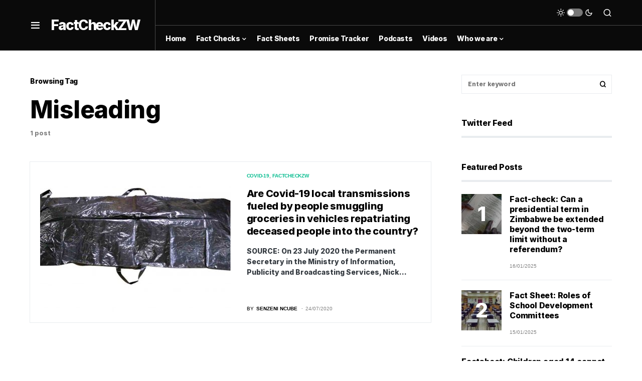

--- FILE ---
content_type: text/html; charset=utf-8
request_url: https://www.google.com/recaptcha/api2/aframe
body_size: 266
content:
<!DOCTYPE HTML><html><head><meta http-equiv="content-type" content="text/html; charset=UTF-8"></head><body><script nonce="q4_-m6T4Sliug2XG-Fu2MA">/** Anti-fraud and anti-abuse applications only. See google.com/recaptcha */ try{var clients={'sodar':'https://pagead2.googlesyndication.com/pagead/sodar?'};window.addEventListener("message",function(a){try{if(a.source===window.parent){var b=JSON.parse(a.data);var c=clients[b['id']];if(c){var d=document.createElement('img');d.src=c+b['params']+'&rc='+(localStorage.getItem("rc::a")?sessionStorage.getItem("rc::b"):"");window.document.body.appendChild(d);sessionStorage.setItem("rc::e",parseInt(sessionStorage.getItem("rc::e")||0)+1);localStorage.setItem("rc::h",'1769950123309');}}}catch(b){}});window.parent.postMessage("_grecaptcha_ready", "*");}catch(b){}</script></body></html>